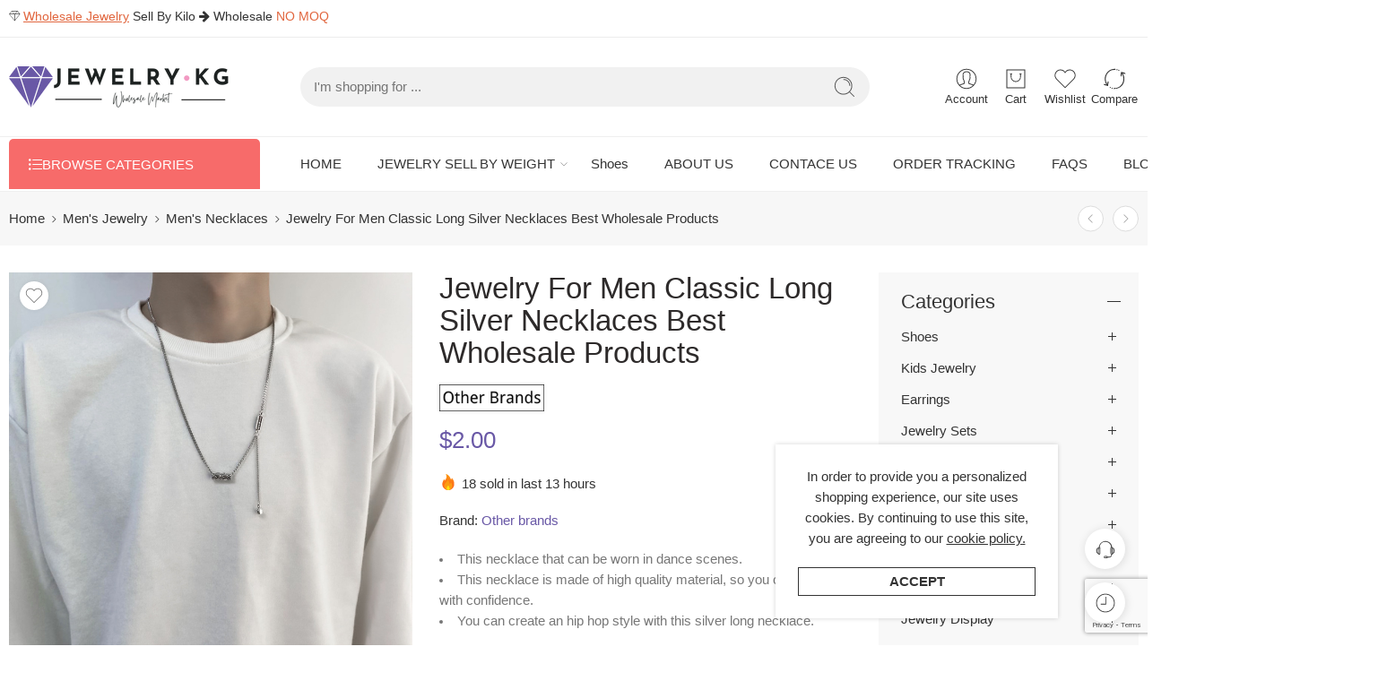

--- FILE ---
content_type: text/html; charset=utf-8
request_url: https://www.google.com/recaptcha/api2/anchor?ar=1&k=6LdR_1IgAAAAAJ3QXyqlc7gFOo8pfzzruvHaK4bl&co=aHR0cHM6Ly93d3cuamV3ZWxyeWtnLmNvbTo0NDM.&hl=en&v=PoyoqOPhxBO7pBk68S4YbpHZ&size=invisible&anchor-ms=20000&execute-ms=30000&cb=42jpokkegn2f
body_size: 48855
content:
<!DOCTYPE HTML><html dir="ltr" lang="en"><head><meta http-equiv="Content-Type" content="text/html; charset=UTF-8">
<meta http-equiv="X-UA-Compatible" content="IE=edge">
<title>reCAPTCHA</title>
<style type="text/css">
/* cyrillic-ext */
@font-face {
  font-family: 'Roboto';
  font-style: normal;
  font-weight: 400;
  font-stretch: 100%;
  src: url(//fonts.gstatic.com/s/roboto/v48/KFO7CnqEu92Fr1ME7kSn66aGLdTylUAMa3GUBHMdazTgWw.woff2) format('woff2');
  unicode-range: U+0460-052F, U+1C80-1C8A, U+20B4, U+2DE0-2DFF, U+A640-A69F, U+FE2E-FE2F;
}
/* cyrillic */
@font-face {
  font-family: 'Roboto';
  font-style: normal;
  font-weight: 400;
  font-stretch: 100%;
  src: url(//fonts.gstatic.com/s/roboto/v48/KFO7CnqEu92Fr1ME7kSn66aGLdTylUAMa3iUBHMdazTgWw.woff2) format('woff2');
  unicode-range: U+0301, U+0400-045F, U+0490-0491, U+04B0-04B1, U+2116;
}
/* greek-ext */
@font-face {
  font-family: 'Roboto';
  font-style: normal;
  font-weight: 400;
  font-stretch: 100%;
  src: url(//fonts.gstatic.com/s/roboto/v48/KFO7CnqEu92Fr1ME7kSn66aGLdTylUAMa3CUBHMdazTgWw.woff2) format('woff2');
  unicode-range: U+1F00-1FFF;
}
/* greek */
@font-face {
  font-family: 'Roboto';
  font-style: normal;
  font-weight: 400;
  font-stretch: 100%;
  src: url(//fonts.gstatic.com/s/roboto/v48/KFO7CnqEu92Fr1ME7kSn66aGLdTylUAMa3-UBHMdazTgWw.woff2) format('woff2');
  unicode-range: U+0370-0377, U+037A-037F, U+0384-038A, U+038C, U+038E-03A1, U+03A3-03FF;
}
/* math */
@font-face {
  font-family: 'Roboto';
  font-style: normal;
  font-weight: 400;
  font-stretch: 100%;
  src: url(//fonts.gstatic.com/s/roboto/v48/KFO7CnqEu92Fr1ME7kSn66aGLdTylUAMawCUBHMdazTgWw.woff2) format('woff2');
  unicode-range: U+0302-0303, U+0305, U+0307-0308, U+0310, U+0312, U+0315, U+031A, U+0326-0327, U+032C, U+032F-0330, U+0332-0333, U+0338, U+033A, U+0346, U+034D, U+0391-03A1, U+03A3-03A9, U+03B1-03C9, U+03D1, U+03D5-03D6, U+03F0-03F1, U+03F4-03F5, U+2016-2017, U+2034-2038, U+203C, U+2040, U+2043, U+2047, U+2050, U+2057, U+205F, U+2070-2071, U+2074-208E, U+2090-209C, U+20D0-20DC, U+20E1, U+20E5-20EF, U+2100-2112, U+2114-2115, U+2117-2121, U+2123-214F, U+2190, U+2192, U+2194-21AE, U+21B0-21E5, U+21F1-21F2, U+21F4-2211, U+2213-2214, U+2216-22FF, U+2308-230B, U+2310, U+2319, U+231C-2321, U+2336-237A, U+237C, U+2395, U+239B-23B7, U+23D0, U+23DC-23E1, U+2474-2475, U+25AF, U+25B3, U+25B7, U+25BD, U+25C1, U+25CA, U+25CC, U+25FB, U+266D-266F, U+27C0-27FF, U+2900-2AFF, U+2B0E-2B11, U+2B30-2B4C, U+2BFE, U+3030, U+FF5B, U+FF5D, U+1D400-1D7FF, U+1EE00-1EEFF;
}
/* symbols */
@font-face {
  font-family: 'Roboto';
  font-style: normal;
  font-weight: 400;
  font-stretch: 100%;
  src: url(//fonts.gstatic.com/s/roboto/v48/KFO7CnqEu92Fr1ME7kSn66aGLdTylUAMaxKUBHMdazTgWw.woff2) format('woff2');
  unicode-range: U+0001-000C, U+000E-001F, U+007F-009F, U+20DD-20E0, U+20E2-20E4, U+2150-218F, U+2190, U+2192, U+2194-2199, U+21AF, U+21E6-21F0, U+21F3, U+2218-2219, U+2299, U+22C4-22C6, U+2300-243F, U+2440-244A, U+2460-24FF, U+25A0-27BF, U+2800-28FF, U+2921-2922, U+2981, U+29BF, U+29EB, U+2B00-2BFF, U+4DC0-4DFF, U+FFF9-FFFB, U+10140-1018E, U+10190-1019C, U+101A0, U+101D0-101FD, U+102E0-102FB, U+10E60-10E7E, U+1D2C0-1D2D3, U+1D2E0-1D37F, U+1F000-1F0FF, U+1F100-1F1AD, U+1F1E6-1F1FF, U+1F30D-1F30F, U+1F315, U+1F31C, U+1F31E, U+1F320-1F32C, U+1F336, U+1F378, U+1F37D, U+1F382, U+1F393-1F39F, U+1F3A7-1F3A8, U+1F3AC-1F3AF, U+1F3C2, U+1F3C4-1F3C6, U+1F3CA-1F3CE, U+1F3D4-1F3E0, U+1F3ED, U+1F3F1-1F3F3, U+1F3F5-1F3F7, U+1F408, U+1F415, U+1F41F, U+1F426, U+1F43F, U+1F441-1F442, U+1F444, U+1F446-1F449, U+1F44C-1F44E, U+1F453, U+1F46A, U+1F47D, U+1F4A3, U+1F4B0, U+1F4B3, U+1F4B9, U+1F4BB, U+1F4BF, U+1F4C8-1F4CB, U+1F4D6, U+1F4DA, U+1F4DF, U+1F4E3-1F4E6, U+1F4EA-1F4ED, U+1F4F7, U+1F4F9-1F4FB, U+1F4FD-1F4FE, U+1F503, U+1F507-1F50B, U+1F50D, U+1F512-1F513, U+1F53E-1F54A, U+1F54F-1F5FA, U+1F610, U+1F650-1F67F, U+1F687, U+1F68D, U+1F691, U+1F694, U+1F698, U+1F6AD, U+1F6B2, U+1F6B9-1F6BA, U+1F6BC, U+1F6C6-1F6CF, U+1F6D3-1F6D7, U+1F6E0-1F6EA, U+1F6F0-1F6F3, U+1F6F7-1F6FC, U+1F700-1F7FF, U+1F800-1F80B, U+1F810-1F847, U+1F850-1F859, U+1F860-1F887, U+1F890-1F8AD, U+1F8B0-1F8BB, U+1F8C0-1F8C1, U+1F900-1F90B, U+1F93B, U+1F946, U+1F984, U+1F996, U+1F9E9, U+1FA00-1FA6F, U+1FA70-1FA7C, U+1FA80-1FA89, U+1FA8F-1FAC6, U+1FACE-1FADC, U+1FADF-1FAE9, U+1FAF0-1FAF8, U+1FB00-1FBFF;
}
/* vietnamese */
@font-face {
  font-family: 'Roboto';
  font-style: normal;
  font-weight: 400;
  font-stretch: 100%;
  src: url(//fonts.gstatic.com/s/roboto/v48/KFO7CnqEu92Fr1ME7kSn66aGLdTylUAMa3OUBHMdazTgWw.woff2) format('woff2');
  unicode-range: U+0102-0103, U+0110-0111, U+0128-0129, U+0168-0169, U+01A0-01A1, U+01AF-01B0, U+0300-0301, U+0303-0304, U+0308-0309, U+0323, U+0329, U+1EA0-1EF9, U+20AB;
}
/* latin-ext */
@font-face {
  font-family: 'Roboto';
  font-style: normal;
  font-weight: 400;
  font-stretch: 100%;
  src: url(//fonts.gstatic.com/s/roboto/v48/KFO7CnqEu92Fr1ME7kSn66aGLdTylUAMa3KUBHMdazTgWw.woff2) format('woff2');
  unicode-range: U+0100-02BA, U+02BD-02C5, U+02C7-02CC, U+02CE-02D7, U+02DD-02FF, U+0304, U+0308, U+0329, U+1D00-1DBF, U+1E00-1E9F, U+1EF2-1EFF, U+2020, U+20A0-20AB, U+20AD-20C0, U+2113, U+2C60-2C7F, U+A720-A7FF;
}
/* latin */
@font-face {
  font-family: 'Roboto';
  font-style: normal;
  font-weight: 400;
  font-stretch: 100%;
  src: url(//fonts.gstatic.com/s/roboto/v48/KFO7CnqEu92Fr1ME7kSn66aGLdTylUAMa3yUBHMdazQ.woff2) format('woff2');
  unicode-range: U+0000-00FF, U+0131, U+0152-0153, U+02BB-02BC, U+02C6, U+02DA, U+02DC, U+0304, U+0308, U+0329, U+2000-206F, U+20AC, U+2122, U+2191, U+2193, U+2212, U+2215, U+FEFF, U+FFFD;
}
/* cyrillic-ext */
@font-face {
  font-family: 'Roboto';
  font-style: normal;
  font-weight: 500;
  font-stretch: 100%;
  src: url(//fonts.gstatic.com/s/roboto/v48/KFO7CnqEu92Fr1ME7kSn66aGLdTylUAMa3GUBHMdazTgWw.woff2) format('woff2');
  unicode-range: U+0460-052F, U+1C80-1C8A, U+20B4, U+2DE0-2DFF, U+A640-A69F, U+FE2E-FE2F;
}
/* cyrillic */
@font-face {
  font-family: 'Roboto';
  font-style: normal;
  font-weight: 500;
  font-stretch: 100%;
  src: url(//fonts.gstatic.com/s/roboto/v48/KFO7CnqEu92Fr1ME7kSn66aGLdTylUAMa3iUBHMdazTgWw.woff2) format('woff2');
  unicode-range: U+0301, U+0400-045F, U+0490-0491, U+04B0-04B1, U+2116;
}
/* greek-ext */
@font-face {
  font-family: 'Roboto';
  font-style: normal;
  font-weight: 500;
  font-stretch: 100%;
  src: url(//fonts.gstatic.com/s/roboto/v48/KFO7CnqEu92Fr1ME7kSn66aGLdTylUAMa3CUBHMdazTgWw.woff2) format('woff2');
  unicode-range: U+1F00-1FFF;
}
/* greek */
@font-face {
  font-family: 'Roboto';
  font-style: normal;
  font-weight: 500;
  font-stretch: 100%;
  src: url(//fonts.gstatic.com/s/roboto/v48/KFO7CnqEu92Fr1ME7kSn66aGLdTylUAMa3-UBHMdazTgWw.woff2) format('woff2');
  unicode-range: U+0370-0377, U+037A-037F, U+0384-038A, U+038C, U+038E-03A1, U+03A3-03FF;
}
/* math */
@font-face {
  font-family: 'Roboto';
  font-style: normal;
  font-weight: 500;
  font-stretch: 100%;
  src: url(//fonts.gstatic.com/s/roboto/v48/KFO7CnqEu92Fr1ME7kSn66aGLdTylUAMawCUBHMdazTgWw.woff2) format('woff2');
  unicode-range: U+0302-0303, U+0305, U+0307-0308, U+0310, U+0312, U+0315, U+031A, U+0326-0327, U+032C, U+032F-0330, U+0332-0333, U+0338, U+033A, U+0346, U+034D, U+0391-03A1, U+03A3-03A9, U+03B1-03C9, U+03D1, U+03D5-03D6, U+03F0-03F1, U+03F4-03F5, U+2016-2017, U+2034-2038, U+203C, U+2040, U+2043, U+2047, U+2050, U+2057, U+205F, U+2070-2071, U+2074-208E, U+2090-209C, U+20D0-20DC, U+20E1, U+20E5-20EF, U+2100-2112, U+2114-2115, U+2117-2121, U+2123-214F, U+2190, U+2192, U+2194-21AE, U+21B0-21E5, U+21F1-21F2, U+21F4-2211, U+2213-2214, U+2216-22FF, U+2308-230B, U+2310, U+2319, U+231C-2321, U+2336-237A, U+237C, U+2395, U+239B-23B7, U+23D0, U+23DC-23E1, U+2474-2475, U+25AF, U+25B3, U+25B7, U+25BD, U+25C1, U+25CA, U+25CC, U+25FB, U+266D-266F, U+27C0-27FF, U+2900-2AFF, U+2B0E-2B11, U+2B30-2B4C, U+2BFE, U+3030, U+FF5B, U+FF5D, U+1D400-1D7FF, U+1EE00-1EEFF;
}
/* symbols */
@font-face {
  font-family: 'Roboto';
  font-style: normal;
  font-weight: 500;
  font-stretch: 100%;
  src: url(//fonts.gstatic.com/s/roboto/v48/KFO7CnqEu92Fr1ME7kSn66aGLdTylUAMaxKUBHMdazTgWw.woff2) format('woff2');
  unicode-range: U+0001-000C, U+000E-001F, U+007F-009F, U+20DD-20E0, U+20E2-20E4, U+2150-218F, U+2190, U+2192, U+2194-2199, U+21AF, U+21E6-21F0, U+21F3, U+2218-2219, U+2299, U+22C4-22C6, U+2300-243F, U+2440-244A, U+2460-24FF, U+25A0-27BF, U+2800-28FF, U+2921-2922, U+2981, U+29BF, U+29EB, U+2B00-2BFF, U+4DC0-4DFF, U+FFF9-FFFB, U+10140-1018E, U+10190-1019C, U+101A0, U+101D0-101FD, U+102E0-102FB, U+10E60-10E7E, U+1D2C0-1D2D3, U+1D2E0-1D37F, U+1F000-1F0FF, U+1F100-1F1AD, U+1F1E6-1F1FF, U+1F30D-1F30F, U+1F315, U+1F31C, U+1F31E, U+1F320-1F32C, U+1F336, U+1F378, U+1F37D, U+1F382, U+1F393-1F39F, U+1F3A7-1F3A8, U+1F3AC-1F3AF, U+1F3C2, U+1F3C4-1F3C6, U+1F3CA-1F3CE, U+1F3D4-1F3E0, U+1F3ED, U+1F3F1-1F3F3, U+1F3F5-1F3F7, U+1F408, U+1F415, U+1F41F, U+1F426, U+1F43F, U+1F441-1F442, U+1F444, U+1F446-1F449, U+1F44C-1F44E, U+1F453, U+1F46A, U+1F47D, U+1F4A3, U+1F4B0, U+1F4B3, U+1F4B9, U+1F4BB, U+1F4BF, U+1F4C8-1F4CB, U+1F4D6, U+1F4DA, U+1F4DF, U+1F4E3-1F4E6, U+1F4EA-1F4ED, U+1F4F7, U+1F4F9-1F4FB, U+1F4FD-1F4FE, U+1F503, U+1F507-1F50B, U+1F50D, U+1F512-1F513, U+1F53E-1F54A, U+1F54F-1F5FA, U+1F610, U+1F650-1F67F, U+1F687, U+1F68D, U+1F691, U+1F694, U+1F698, U+1F6AD, U+1F6B2, U+1F6B9-1F6BA, U+1F6BC, U+1F6C6-1F6CF, U+1F6D3-1F6D7, U+1F6E0-1F6EA, U+1F6F0-1F6F3, U+1F6F7-1F6FC, U+1F700-1F7FF, U+1F800-1F80B, U+1F810-1F847, U+1F850-1F859, U+1F860-1F887, U+1F890-1F8AD, U+1F8B0-1F8BB, U+1F8C0-1F8C1, U+1F900-1F90B, U+1F93B, U+1F946, U+1F984, U+1F996, U+1F9E9, U+1FA00-1FA6F, U+1FA70-1FA7C, U+1FA80-1FA89, U+1FA8F-1FAC6, U+1FACE-1FADC, U+1FADF-1FAE9, U+1FAF0-1FAF8, U+1FB00-1FBFF;
}
/* vietnamese */
@font-face {
  font-family: 'Roboto';
  font-style: normal;
  font-weight: 500;
  font-stretch: 100%;
  src: url(//fonts.gstatic.com/s/roboto/v48/KFO7CnqEu92Fr1ME7kSn66aGLdTylUAMa3OUBHMdazTgWw.woff2) format('woff2');
  unicode-range: U+0102-0103, U+0110-0111, U+0128-0129, U+0168-0169, U+01A0-01A1, U+01AF-01B0, U+0300-0301, U+0303-0304, U+0308-0309, U+0323, U+0329, U+1EA0-1EF9, U+20AB;
}
/* latin-ext */
@font-face {
  font-family: 'Roboto';
  font-style: normal;
  font-weight: 500;
  font-stretch: 100%;
  src: url(//fonts.gstatic.com/s/roboto/v48/KFO7CnqEu92Fr1ME7kSn66aGLdTylUAMa3KUBHMdazTgWw.woff2) format('woff2');
  unicode-range: U+0100-02BA, U+02BD-02C5, U+02C7-02CC, U+02CE-02D7, U+02DD-02FF, U+0304, U+0308, U+0329, U+1D00-1DBF, U+1E00-1E9F, U+1EF2-1EFF, U+2020, U+20A0-20AB, U+20AD-20C0, U+2113, U+2C60-2C7F, U+A720-A7FF;
}
/* latin */
@font-face {
  font-family: 'Roboto';
  font-style: normal;
  font-weight: 500;
  font-stretch: 100%;
  src: url(//fonts.gstatic.com/s/roboto/v48/KFO7CnqEu92Fr1ME7kSn66aGLdTylUAMa3yUBHMdazQ.woff2) format('woff2');
  unicode-range: U+0000-00FF, U+0131, U+0152-0153, U+02BB-02BC, U+02C6, U+02DA, U+02DC, U+0304, U+0308, U+0329, U+2000-206F, U+20AC, U+2122, U+2191, U+2193, U+2212, U+2215, U+FEFF, U+FFFD;
}
/* cyrillic-ext */
@font-face {
  font-family: 'Roboto';
  font-style: normal;
  font-weight: 900;
  font-stretch: 100%;
  src: url(//fonts.gstatic.com/s/roboto/v48/KFO7CnqEu92Fr1ME7kSn66aGLdTylUAMa3GUBHMdazTgWw.woff2) format('woff2');
  unicode-range: U+0460-052F, U+1C80-1C8A, U+20B4, U+2DE0-2DFF, U+A640-A69F, U+FE2E-FE2F;
}
/* cyrillic */
@font-face {
  font-family: 'Roboto';
  font-style: normal;
  font-weight: 900;
  font-stretch: 100%;
  src: url(//fonts.gstatic.com/s/roboto/v48/KFO7CnqEu92Fr1ME7kSn66aGLdTylUAMa3iUBHMdazTgWw.woff2) format('woff2');
  unicode-range: U+0301, U+0400-045F, U+0490-0491, U+04B0-04B1, U+2116;
}
/* greek-ext */
@font-face {
  font-family: 'Roboto';
  font-style: normal;
  font-weight: 900;
  font-stretch: 100%;
  src: url(//fonts.gstatic.com/s/roboto/v48/KFO7CnqEu92Fr1ME7kSn66aGLdTylUAMa3CUBHMdazTgWw.woff2) format('woff2');
  unicode-range: U+1F00-1FFF;
}
/* greek */
@font-face {
  font-family: 'Roboto';
  font-style: normal;
  font-weight: 900;
  font-stretch: 100%;
  src: url(//fonts.gstatic.com/s/roboto/v48/KFO7CnqEu92Fr1ME7kSn66aGLdTylUAMa3-UBHMdazTgWw.woff2) format('woff2');
  unicode-range: U+0370-0377, U+037A-037F, U+0384-038A, U+038C, U+038E-03A1, U+03A3-03FF;
}
/* math */
@font-face {
  font-family: 'Roboto';
  font-style: normal;
  font-weight: 900;
  font-stretch: 100%;
  src: url(//fonts.gstatic.com/s/roboto/v48/KFO7CnqEu92Fr1ME7kSn66aGLdTylUAMawCUBHMdazTgWw.woff2) format('woff2');
  unicode-range: U+0302-0303, U+0305, U+0307-0308, U+0310, U+0312, U+0315, U+031A, U+0326-0327, U+032C, U+032F-0330, U+0332-0333, U+0338, U+033A, U+0346, U+034D, U+0391-03A1, U+03A3-03A9, U+03B1-03C9, U+03D1, U+03D5-03D6, U+03F0-03F1, U+03F4-03F5, U+2016-2017, U+2034-2038, U+203C, U+2040, U+2043, U+2047, U+2050, U+2057, U+205F, U+2070-2071, U+2074-208E, U+2090-209C, U+20D0-20DC, U+20E1, U+20E5-20EF, U+2100-2112, U+2114-2115, U+2117-2121, U+2123-214F, U+2190, U+2192, U+2194-21AE, U+21B0-21E5, U+21F1-21F2, U+21F4-2211, U+2213-2214, U+2216-22FF, U+2308-230B, U+2310, U+2319, U+231C-2321, U+2336-237A, U+237C, U+2395, U+239B-23B7, U+23D0, U+23DC-23E1, U+2474-2475, U+25AF, U+25B3, U+25B7, U+25BD, U+25C1, U+25CA, U+25CC, U+25FB, U+266D-266F, U+27C0-27FF, U+2900-2AFF, U+2B0E-2B11, U+2B30-2B4C, U+2BFE, U+3030, U+FF5B, U+FF5D, U+1D400-1D7FF, U+1EE00-1EEFF;
}
/* symbols */
@font-face {
  font-family: 'Roboto';
  font-style: normal;
  font-weight: 900;
  font-stretch: 100%;
  src: url(//fonts.gstatic.com/s/roboto/v48/KFO7CnqEu92Fr1ME7kSn66aGLdTylUAMaxKUBHMdazTgWw.woff2) format('woff2');
  unicode-range: U+0001-000C, U+000E-001F, U+007F-009F, U+20DD-20E0, U+20E2-20E4, U+2150-218F, U+2190, U+2192, U+2194-2199, U+21AF, U+21E6-21F0, U+21F3, U+2218-2219, U+2299, U+22C4-22C6, U+2300-243F, U+2440-244A, U+2460-24FF, U+25A0-27BF, U+2800-28FF, U+2921-2922, U+2981, U+29BF, U+29EB, U+2B00-2BFF, U+4DC0-4DFF, U+FFF9-FFFB, U+10140-1018E, U+10190-1019C, U+101A0, U+101D0-101FD, U+102E0-102FB, U+10E60-10E7E, U+1D2C0-1D2D3, U+1D2E0-1D37F, U+1F000-1F0FF, U+1F100-1F1AD, U+1F1E6-1F1FF, U+1F30D-1F30F, U+1F315, U+1F31C, U+1F31E, U+1F320-1F32C, U+1F336, U+1F378, U+1F37D, U+1F382, U+1F393-1F39F, U+1F3A7-1F3A8, U+1F3AC-1F3AF, U+1F3C2, U+1F3C4-1F3C6, U+1F3CA-1F3CE, U+1F3D4-1F3E0, U+1F3ED, U+1F3F1-1F3F3, U+1F3F5-1F3F7, U+1F408, U+1F415, U+1F41F, U+1F426, U+1F43F, U+1F441-1F442, U+1F444, U+1F446-1F449, U+1F44C-1F44E, U+1F453, U+1F46A, U+1F47D, U+1F4A3, U+1F4B0, U+1F4B3, U+1F4B9, U+1F4BB, U+1F4BF, U+1F4C8-1F4CB, U+1F4D6, U+1F4DA, U+1F4DF, U+1F4E3-1F4E6, U+1F4EA-1F4ED, U+1F4F7, U+1F4F9-1F4FB, U+1F4FD-1F4FE, U+1F503, U+1F507-1F50B, U+1F50D, U+1F512-1F513, U+1F53E-1F54A, U+1F54F-1F5FA, U+1F610, U+1F650-1F67F, U+1F687, U+1F68D, U+1F691, U+1F694, U+1F698, U+1F6AD, U+1F6B2, U+1F6B9-1F6BA, U+1F6BC, U+1F6C6-1F6CF, U+1F6D3-1F6D7, U+1F6E0-1F6EA, U+1F6F0-1F6F3, U+1F6F7-1F6FC, U+1F700-1F7FF, U+1F800-1F80B, U+1F810-1F847, U+1F850-1F859, U+1F860-1F887, U+1F890-1F8AD, U+1F8B0-1F8BB, U+1F8C0-1F8C1, U+1F900-1F90B, U+1F93B, U+1F946, U+1F984, U+1F996, U+1F9E9, U+1FA00-1FA6F, U+1FA70-1FA7C, U+1FA80-1FA89, U+1FA8F-1FAC6, U+1FACE-1FADC, U+1FADF-1FAE9, U+1FAF0-1FAF8, U+1FB00-1FBFF;
}
/* vietnamese */
@font-face {
  font-family: 'Roboto';
  font-style: normal;
  font-weight: 900;
  font-stretch: 100%;
  src: url(//fonts.gstatic.com/s/roboto/v48/KFO7CnqEu92Fr1ME7kSn66aGLdTylUAMa3OUBHMdazTgWw.woff2) format('woff2');
  unicode-range: U+0102-0103, U+0110-0111, U+0128-0129, U+0168-0169, U+01A0-01A1, U+01AF-01B0, U+0300-0301, U+0303-0304, U+0308-0309, U+0323, U+0329, U+1EA0-1EF9, U+20AB;
}
/* latin-ext */
@font-face {
  font-family: 'Roboto';
  font-style: normal;
  font-weight: 900;
  font-stretch: 100%;
  src: url(//fonts.gstatic.com/s/roboto/v48/KFO7CnqEu92Fr1ME7kSn66aGLdTylUAMa3KUBHMdazTgWw.woff2) format('woff2');
  unicode-range: U+0100-02BA, U+02BD-02C5, U+02C7-02CC, U+02CE-02D7, U+02DD-02FF, U+0304, U+0308, U+0329, U+1D00-1DBF, U+1E00-1E9F, U+1EF2-1EFF, U+2020, U+20A0-20AB, U+20AD-20C0, U+2113, U+2C60-2C7F, U+A720-A7FF;
}
/* latin */
@font-face {
  font-family: 'Roboto';
  font-style: normal;
  font-weight: 900;
  font-stretch: 100%;
  src: url(//fonts.gstatic.com/s/roboto/v48/KFO7CnqEu92Fr1ME7kSn66aGLdTylUAMa3yUBHMdazQ.woff2) format('woff2');
  unicode-range: U+0000-00FF, U+0131, U+0152-0153, U+02BB-02BC, U+02C6, U+02DA, U+02DC, U+0304, U+0308, U+0329, U+2000-206F, U+20AC, U+2122, U+2191, U+2193, U+2212, U+2215, U+FEFF, U+FFFD;
}

</style>
<link rel="stylesheet" type="text/css" href="https://www.gstatic.com/recaptcha/releases/PoyoqOPhxBO7pBk68S4YbpHZ/styles__ltr.css">
<script nonce="iBKvXJuk74ITS-7DRnhQ_g" type="text/javascript">window['__recaptcha_api'] = 'https://www.google.com/recaptcha/api2/';</script>
<script type="text/javascript" src="https://www.gstatic.com/recaptcha/releases/PoyoqOPhxBO7pBk68S4YbpHZ/recaptcha__en.js" nonce="iBKvXJuk74ITS-7DRnhQ_g">
      
    </script></head>
<body><div id="rc-anchor-alert" class="rc-anchor-alert"></div>
<input type="hidden" id="recaptcha-token" value="[base64]">
<script type="text/javascript" nonce="iBKvXJuk74ITS-7DRnhQ_g">
      recaptcha.anchor.Main.init("[\x22ainput\x22,[\x22bgdata\x22,\x22\x22,\[base64]/[base64]/MjU1Ong/[base64]/[base64]/[base64]/[base64]/[base64]/[base64]/[base64]/[base64]/[base64]/[base64]/[base64]/[base64]/[base64]/[base64]/[base64]\\u003d\x22,\[base64]\\u003d\\u003d\x22,\[base64]/wp/CpgTDpD7ChcOSeUNrwqQNwpZjd8KsehXCosOOw77CugHCp0pJw5nDjknDuDTCgRVqwrHDr8OowqsGw6kFa8KIKGrChsK6AMOhwpzDgwkQwqPDmsKBAQ02RMOhMmYNQMOJdXXDl8Kiw4vDrGt9HwoOw6TCqsOZw4RmwpnDnlrCiwJ/w7zCmjNQwrg3ZiUlU1XCk8K/w5nClcKuw7I6NjHCpxpqwolhKcKbc8K1wp/CqhQFTyrCi27Dk2cJw6k/w4nDqCtcWHtRCsKKw4pMw6xowrIYw5jDlyDCrTPClsKKwq/DiDg/ZsKiwoHDjxkafMO7w47DpMKtw6vDom3CkVNUb8OfFcKnAMKLw4fDn8KJDxl4woHCtsO/dl8tKcKRAAHCvWgowq5CUV1SaMOhZWnDk03CqsOoFsOVehjClFIKQ8KscsK/[base64]/CiH9NQHrDgRbDvMK2P8KzfxIQw5o5cQ7CtVBuwrkaw7nDp8KNJVLCvWjDvcKbRsKYbMO2w6wTXMKPDMKHTGDDmwFaKcOhwr/[base64]/DukvDrw9fwpJpw5RTwpZPO8KiwpHDj8OQN8KAwpPCshjDpsKQXMOuwrzCm8OXw7/[base64]/R0nDrTREesK9PcK7wqjChMKuO8KZbcODDXQpw6HDi8KOw4DDv8OEMnvDuMKjw6kvF8K7w77CtcKJwoVPSS7CiMKRUVMjb1bDvsKaw7rDlcKrUBNxfcODSsKWwrgdwo5CIzvDlsO+w6c1wp7CijvDkWLDtcK/[base64]/wqNow6w4VMOmwod3aHvCqTZww5MBbcOHV1/ClQbChxvCpXNCL8KQOMKhYMODHMO2U8OGw7U1L11mGxfCgcOISh/DksK4w6nDkj3CjcOAw6FWeS/Dh0bCgHlnwqEqXsKKa8OJwpNPeXcybsOhwqh4D8KQezHDkA/DnDceDy8ObMKSwrdeUsKXwoNlwp5Hw5HCsltfwpBxcznDt8ODW8O8Il3Dmj9FIkjDnVDCqsOJecOsHCknWnPDlsOFwoPDgzDCsQAdwpzCvz/[base64]/DhxXDuA7DiMKoE8Kmw6HDtcK1fsOZw794TDnDhA3DjGoKwq/CljYhwozDhMKRd8KPacOLaxfDkU/DjcK+LsKLwpFqw4vCjsKMwpbDhz4aOsKVInLCj0zCkXbCmUDDj1kfwoUlGMK9w4zDj8KSwqRoaBTCiXlcaH3DocOBIMK5Wm8dw40of8K5bsOFwo3DjcKqBAjCk8K5wo3DnHd5wq/Cn8OQC8OjUcOFLQfCq8OpZcKMWiI4w40twpvClcOTI8OhJMOtwqfCpGHCp3YCwrzDslzDrWdGwqfCogIgw4VRGkE/w6dFw4thDk3DsRbCusOnw47Con/CksKGF8OlHmBEPsKoB8O+wpbDpS3ChcO/NMKGKSHCh8K7wq3Cs8KvSC7DkcO/eMKqwq0cwpDDnMOrwqDCi8O6YR/ChADCs8Krw5cawoDCq8KCNDYXLGpGw6bDp3BQdiHCh0NLwrjDr8K6w6wvCsOLwp5HwplHw547dy3DisKLwrB0a8Ktwqg2TsKywrh7wpjCpAllJsKYwpfDkMKPw5F4wrDDvTrDnXdEJwEmdmfDjcKJw6VzVGIZw5TDmsOFw5/CmnbDncOkBGw7wq3DqmIsHMKTwrLDuMKYVMO5AMOwwp3Dt00AEnvDkBTDg8OPwqfDm3nCusOUGBfCucKsw7s6UVvCuUnDj17CpzjDvXIIwrTDvzlCagpGFcKtWUAHAA3CuMK3a3Uja8OHTcOFwqY/w6lPdMK4ZHEywpDCj8KzFj7DqsOJN8Kswr0OwqUcWX5pwq7CrkjDjF9Awqtuw5IcdcOqwrcOeyLCv8KZZkoxw5vDt8OYw6XDt8OtwrbDmnDDnlbCkG3Dpi7DosK5XnLCglEqC8O1w6Fcw47Cu33DtMONPnfDm0DCvcOzXcOqG8KPwobCmHwjwrwYwpIQEcO1wpdVwq/CoU7Dt8KwVULCuxpsScOaFXbDoA0mXGVgXcKtwp3Ci8OLw74jDHfCnsKUTQcOw5U7EX7Doy7DlsKIBMKLH8OfXsK9wqrCtwrDrgzCj8OVwr4aw6ViDMOgw7vDrBLCn1HDm1HCuFbCjjXDg0LDhg9yR3/DhHscNA4AFMKBQCbChcOQwrfDpMKFwp1kw5oow6jDlxLCtVlUMsKCYhsuKw7CiMOmVjjDosOVwqvDqTBXJ3PCu8KfwoZmfsKuwrUBw6cMJ8OraRV5P8OAw7Q0cFBmw7ccccOxw68EwoFmAcOQcxLDm8Ohw4UDw6nDlMO2VcKQwrZ7FMKISUDDmC/Dln/ClAR4w4wCRThTO0HDoQMzFMKrwp5awobCgsOdwq7DhnMVMsOld8OvQ3AmC8O0wp0KwofCgQl6wrAYwqZDwpXCvRxIJxd+Q8KNwoLDlW7Cu8KcwonCvy/CqFjDpUYdw6zDjj9HwpjDtzobM8OFGFQmAMK7RMK9LAnDmcKsOsOKwr/Dv8KaOjBMwpxWdA5Nw7hcwrnClsONw4TCknTDncKxw6d4VsOECWvCgcOUbFdzwqXCkX7Ci8KrLcKhZV5WNTrCpcOewpvChEDCgQjDr8Ohwo0cNsOMwrzDpDrCiwwgw55oLMK5w7nCu8KJw7TCoMOvUR/DusOBEDXCvw1VG8Kuw6onAFJAcTQ4wptMw55BN3Zmw67Cp8OgZHTDqD8wZsKSN0zDv8OyXcOfwrhwHmPDmsKxQX7Cg8KGLkNYWcOIIsKMB8KFw7DCp8OTw7ZMcMOWIsOnw4gcBXzDlcKAQULCnhRzwpIow4NvEEPCoU0mwpsXWhLCuz/Cj8OhwqQFw4IiXcOiDMKHTMOFUsOzw7TDs8O/w6PCt2ojw7ondUY5cFQHF8KoHMKBa8KhBcOmdiBdwqAOw4HDt8KeHcKnbMKUwqRFGMKVwqQgw4TCksO9wrBPwrs+wqjDmTggRzTClsOLeMK2wpnDiMK7L8O8WsOOKlrDjcKPw7vCg0hnw5PDocO3FMKZw58SOcKpw7TCsj4HH3k+w7M2Y3/Chk5Ew57Dk8K7w4E1w5jCi8KVwqbDq8K5LFXDl3LCsiXCmsK8w4B0NcOHXMKFw7RsIR3DmVrCiUFrwrZHFWHCgsKJw6jDtRwPGDlPwoRpwrt2wqtPFhfCpWrDlVc0wqhXw4EPw6Fkw4rDhHnDgcKgwp/[base64]/wqzCjcO7wozCgl/DmWtNwqbDo380wqVCw6jCuMK9EBPCpsKYwoFYwpzCrVMrZQrCmlXDv8KAw4/ChcKeS8Kvw5xKCcOaw5XCjMOzQizDiFfDrnJ/wr3DpiHCm8KKLzFjB0/CjMOcXcKnSgjChg7CqcOewpMVwonChiHDlGp7w4/DsEfCv27DmMOwb8KJwpLDsl0LAE3DvWkDKcKJYcOtVQZ1ITjDhxAVamHDkBskw4AtwqjCqcO4NMOAwo7CiMKAwrbCpFxYFcKEflPCqAYAw7jChMKZUmIjRMKswr8bw4wVCDPDosKzS8K/Z1jCvU7DnMOAw51xG1wLdApIw7dQwrx2wrXDj8Kjw6bClRfClytJbMKiw7g9NjTCl8OEwqQRIgd/wp43L8KTK1nDqB8IwoDCq1DCo3VmWHcGRTfDrisFwqvDmsORMh9GMMODwqpiRMOiw7TDtk84S1YiT8OrQsO2wpHDj8Orw44Ow7nDoBLDo8Kzwrcow5Nsw4YTW2LDm143woPCnjDDhsOMe8KWwpp9wr/[base64]/Di8Kawq/Ck8OEZ8OnaTYBKmliNUTDjHcnw7rDvGfCn8ONXCkia8KRfjfDuT/CtWfDrcOHEMKiaRTDjsKUfCDCosKZKsO3RVvCqX7Dhi/DsjVEfsK9wqdUwrfCnMKrw6fCg0/Ct25xCQ5xFWhGc8KqG1pZw6jDssKJKwwfIsOYKiFKwoXCssOEwqdJw4/DuXDDmHzCmsKVNmTDlXIJNXd1CWctw5UKw47Ds0/CmcK2wpnCnn03wpzCi0cRw5DCkigdJEbClFrDu8Kvw5U1w4bDtMOJwqbDpMKPw49jHCEHCsOSM2Ypwo7ChcOyDMKUPcOeMcOow4/DunZ8JcK7cMKrwo5Iw5nCgAPDqQ/Cp8KTw4HCo0VmF8K1SUp+KyjCicO7wplVw4zCtsKIM0/CkgoTG8O2w5N2w58cwplOwqbDucKkT1TDgcKnwrTCqUrCjMK+dMOvwrx3w6DDn1/CqsOFIsOEGUxpNMKPwrnDvGVmesKTbcOlwrsjbMOUOBAUbcO2KMODwpLCgSFkblxVwqrDlMOjaGDCsMKuw6XDjwrCpF/DjAvDqQ00wpzChsKXw7vDqA82EmlNwrxPYcKpwqAww67DnA7DkVDDuExdDyzDpsKvw5fDp8OoVCrDnCLCl2HDgjXCksK8ZcKtO8OowpRiMsKDw6hQS8KywqQXScOpwohMY2s/VE7CqcOzMTPCiivDg2/DmB3DoWptD8KgYhE5w6bDpsK1wpBjwrZVCMO/[base64]/[base64]/[base64]/DoDB7wpvCtVnDnRPDqMKIw5UFwp0hb0p3wrtoBcOOwpcifWPCkxzCokxaw4tBw41DNVPDtTzCvcKUwoN2BsKHwrfCqsO2LD09w5s9SwE7w74sFsK0wqJQwp5swpwpdMK2d8KewoBlDRtBO2TDsx1ML2XDmMK9CMOpBcOHVMKXXklJw5o/W3jDoDbCg8OLwojDpMO6w61xBF3DnMOECG/CjA5eIAVeZ8K0Q8KSVMKAwonCjTTDsMKEw4TDuGo1Lwhsw5XDoMKUB8OXaMKEw5s+wqXChcKgUsKAwpIgwqTDqRInPCpLw4bDpUogEcOrw5Exwp3DgsO4ZTJcO8O0OTLDv3jDmcOFM8KsIzfCqcOLwr7DohXCksKMbl0Cw4xvBzfCoX8nwpRVCcK4wopOJ8O7DD/Csmhgwogmw7bDrzpqwpx+O8OASH3CpwjCr1Z+OVYWw6Uywq7CsUwnwoxHw6Y8BCDCq8OLB8Owwp/CiBMNZgJkDhrDocKPw4fDisKUw4hxbsOkY0F5wpXDtCNVw6vDicK/NwDDtMOtwow0cVHClUVdw6ozw4bCq2otEcOVWlFDw4wuMsKPwoQAwohgWsOZS8O0w4hfJQ/DuHfDs8KFNcKoMsKVPsK5w6rCiMKywo4/woDDln4Wwq7CkRXCqjV+w7cnB8KtLBnCjcOhwpjCscORZsKMZcKWMWE0w61Awo5RFsKLw63DnGXDrgRmLcKcDsOswq7DssKIwqzCusO/wo3CqMOcbMOoHl0tA8KjdlnDpMOIw7E+PTENU0TDhMK3w7fDjj1ew71Qw6gKez/CvMOsw47CpMOMwqIFHMKcwrfCkmXDvMKFIRw1wpbDnWpfOcOww5ESw7klZsKFf1pNQko6w4diwpzDvFwKw4zCssKmD2/DtcKRw5vDp8OswqXCncKqwq1Gwp5dw6PDnGsCwpvDhWlAw6fDucOwwrk/w7HCjxoAwrPClGXCucK7wo8Xw5NcWcOxGgxgwobDtT/Ci13DinLCo3vCjsKHdHlbwpgEw5vCtBTCmsOrw506wphyLMODwqXDj8K+wo/CjTgmwqfDisO7Hi4FwoHDtARLZA5bw4bCkAg3HW/[base64]/[base64]/w4fCqS/Dtw/[base64]/CnmDDmcKMAsOhBsOvdkvCjMKeX8OVQFDCtTDCjsK3CMOTwqDDtQ8LTBMywpzDkMKXwpbDqMOSw73CvsK5eHpEw4/[base64]/CvsOSw6zChcOJewNZFSJYPFgZwqTDk2BMZ8Oaw4QDwp08IcKMFcKfNcKIw6XCrsK3J8Ovw4TDp8KNw7s0w6t5w4IOY8KRZAVBwrDDpMOiwozCscKbw5jDpyLDvnfDoMOFwpd+wrjCqcKZQMKYwo5cacO9w6HDpy0zAMK6woR2w7kbwoXDl8KgwqBGP8K/TMKkwqvDkj7CmEfDlnRYYwQhXVjCgMKSEsOaBWBSGh7DkgtRKyNbw4EGYVvDgnQJZCTCtjVNwrNbwqhdPcOjT8Oaw5TDo8OdA8KRw5E9RTAmOsKhwqnDjcKxwpZfwpUJw6rDgsKRQcO6wrYKZcKMwoI/wq7CgcOiw4wfJ8KkesOsYMO5w51Hw5Rvw59dw4nDkysUw7DCkMKDw6xDLsKeNRnChcK5fQLDlXHDvcOtwpDDrAAzw47Cu8OdUMOaZ8OBwpIAblFbw5vDt8ObwpkVa2bCiMKvwrzCnUATw5TDtMOxeGPDtsO/IyTCqsKTFj3Ct1szwoTCs2DDqXtQw4ZtZsKNE29BwoLCvMOWw4bDmcKUw4vDlz1HKcKYwozChMKdCBdjw7rDgz1Uw4PCghZIw7vChMKHKHLDtTbCucKvCm9Kw6LCtcOAw4M2wqrCtMOUwoFIw5zCjMK7BVB/RRhQJMKHw4/[base64]/CjEzDqMK5wpzCncKcwpIlIMODU8KjJ3okN8K0w4vDqDJqNgnDtsOfewLCmcKzwpJzw4DCoBTDkFTDo2vChQnCrcOdR8OiCcOsCcO8KsK1GzMVw4EPwoFSRMOtL8OyICM9wrbCmMKdwobDngtww6snwpXCosKQwp40ScO4w63Cqy7CnlbDm8K/w4x9csOUwpUrw5PCkcKSwo/CqFfCpzQedsOYw4FzC8K1PcKXFWgzQi9Yw7DDtMO3EkFyCMK8wroTw4pgw74XPSlYRD0XOcKOb8OpwoLDqcKEwo3Ck0vDvMOVNcO5BsO7NcK0w4/Di8K8w5HCoDzCuT8lf3NvSV3DtMKZRsK5BsORJ8O6wqdgOER+RG7DlV7CmglwwrzDhCNFIcKgw6LDgsKKw40yw4ItwpvCssKww6HCtMKQE8Ktw43CjcOSwqAlNS3CvsOswq7ChMOmLz/DlcOawpvDgsOSOADDugc9wqlfYMO4wrnDhn1ew6slQcOhf3wiGHZ+woLDo0ItC8OwacKCPmU/VkZ9FcOAwqrCoMKzbsKECQNpRVXDvDtSXG/[base64]/DrsKDSgtPwq/DnUJWEMORwo5nwqXCvMOCw6NNw69NwpvCsldvVGjCpMOWPFVow43CncOtfEFPw63CuTfCuF0wLiDCmUoQAQjCi1fCjhpqPG7DjcOpwq3ChAfCvngOH8Odw7w6DsKGwoIiw4XCmMONNxNGwr/CrF7Cih/DinbCmSQrU8KPAMOFwqkHwpzDgREqwpPCr8KOwoXCqgDCiDdkYj/Co8O+w4ImPG5yDsKhw4DDiyfDhhBUYFfCtsKtwoHCjMOJb8KPwrTCrxIFw6ZqQGIVenLDrsOCU8KOwr1Rw67Cp1TCgm7Drxt0UcKMGmwEeAN0f8KidsOkwo/[base64]/[base64]/[base64]/JwPDhmjCqMOYw5DDj2tmIsOPw6nDiykRDUDDmmoKw4M9E8O5w5p1X33DocKnUx8kw4sncMKXw4nClsKRGcKdYsKWw5HDhsO6VCVDwpomQMKpN8O8wrLDoyvCscOEwoDDqwIsacKfLjDCoV0Nw7liX0l/wo3DuFp/[base64]/DmmnCkzLDq2HDisOlwqd7w4DCmRnChnEgwrI5w7hYdcK7ZMOmw5ouwqU0wpPDikvDv01Mw6bDtQnDjFfDqhkpwrLDiMKQw5d3VAHDvz/DpsOiw449wpHDkcKUwpHClWjCuMOMw7zDhsOvw64bVzDDtnfDgF1bMhnDjh89w70Yw6PCvFDCrxTCvcKcwobCgjIKwpHDp8KTw48xX8OqwpJAKxDDr0IjH8Kqw7EFw4zCjcO1wr/DhMOvJzLCmMKcwqvCpgnDiMOxPsKZw6TCnMKfwrvCiysGHcKYV2gww45vwqpowqAVw5h5w7/DtW4PO8O4woNUw7ICKU8vw4zDpVHDjcKEwrDDvRjDusOowrXDn8OFEEF3GRd6Lm0pCMO1w6vCnsKtwqtiAHAuP8OXwoAJa0/Dg2pFbEDDvSdXOlkuwoHDgsKyJBtNw4U5w7ZGwr7DtnvDo8OwFnrDoMOrw7Z4wpMEwrgjw7nCpAJcG8K5TMKowoJ3woUWPsOCYAooGnrCkw7DrcOXwrzDhXJYw5HCryfDncKcKHDClMKnD8OxwopECG/CmmhRfXrDs8KBR8OJwo47wrdzNCVYw7/CosKBKsKuwptWwqXCu8K5TsOORyAwwoIGdsKFwojCpgjCsMOAScOPFVjDqH18BMOzwoUcw5fDmMOHb3pKNClnw6QlwpEOGcKbw7kxwrPDvE9lwo/CvmtEwr7CkBRBScO4w7DDtMKJw6fDtg5RBxvCi8O1DT9PZsOjARXClHTCjcObdXTCiAY0D2HDlH7CucOgwrjDocOjL03CkCZIwonDuz87wrPCvsK9wow5wqPDvDd3WRbDt8O/w6dvCcOHwofDqG3DisOqdC3CqUtPwqPCgcK7wr4+wrUbKMOCNmFKcMKpwqYMOsO+S8Ohw7vCnMOow7bCojRLO8KJTsK/WALCjGVMwqQowokfYsOAwp3CnQrChElYcsO8ZMKNwqA9F1EDKHwuF8K0wq7CjHfDqsKXw47Cm3UnenA9ektlw4FUwp/[base64]/[base64]/DjwHDlxPDiMKOwr7Cm8OiwrBWw7dQJG7DtnzCiyPDsybDogXDgcO1PMKgE8K7w4LDsnoyYyPCvsOMwrEtw4BhdxHCiTAHACBtw4lAGT1Pwokrw7rDt8KPwpJbYsKTwq1uA14Od1TDtcOdC8O3XsO/ehhowoh2NsKMZklCwqYKw6YXw7DDr8O2wrYATlDDjsKgw4vDpwNxN31daMKHEnzDpsOGwqd2csOMUVIKGMOVScOYw4cRKWA9XsOdaErDnjzCg8Kawp7Cn8O9dMOHwpgLw6fDg8KUGirCssKrdMK6bx9WB8OvDX/[base64]/ClwvDry5Lw6xWworCilbChcKvVcK3wqvChjATw6/DvEp8QcKPdGYSw6NTw5Yqw7pFwr1PTsO0OsO/[base64]/wqXCuUdbBVnCmEpgDmZqw5YIZS/DiMK2JknCkDBCw41hdA0cw6/[base64]/[base64]/Cr8OEwrXDs8OLwo/DswAYYsKSw58iSjPCgsKQw4IHMDUsw4bCicKzC8OMw4JCaTzCsMKwwo0/w7cdcMKBwoDDuMOgwr/CtsK4bHjCpGFGRV/Do2lTSjg/R8OFw6cLPcKpDcKrE8OOw5ksGMKZwqwSMMKZfcKvI1kuw6fCsMKqKsOZQz8nbMOFS8OXwq7CmxcKTghGw6lwwqvCjsKfw5kvUcO0AsORw4QPw7LCqMOUwodOYsO9bsOhIi/CkcKRw45Hw4NHFTt2ZMKOwogCw7ATwoAlccKnwrcSwpNKbMKqC8OOwrlCwrHCpmrDkcKjw5PDrMKzIxc/bsOOZy7CqMKrwqBww6XDkMOjDcKzwpvCtcONwqwGR8KOwpUhZDjDmRstUMKfw7XDicOFw5UpXV3DuDXDtsKeR37DpG1tSMObeH/Cm8OZUcKCPsO/[base64]/DlzJVfMKjwolBOyTCkz3DiMKOwoDDsMO8w45FwpfCs3pAFsOqw7AKwqROw5JQw5/CucKVBcKJwpvCrcKJCHk6bzTDvUBlIsKgwo4rXUUadUbDhVXDnsOAw79oHcK1w64OSsOkw53DgcKnAsKpwrpEwqNpw7LCi23ChG/Dv8OeK8KiWcKAwqTDnF18QXQNwovCpcO5QMKLwr0ENMO+eG7DgsK/w53CqifCscKxw4HCj8O+C8OxSgMMacKhOD0UwoZcw4bDpDdswpMMw4MlQS/Du8KAwqN4FcKEw4/CjSFsLMObw4jDoyLCgC4uw5ZewrMQFsKBamw1wonDj8OhO0d6wrE2w7/DqBNiw6PCrQYELwDCuyxCecK3w5/DgmxkEMKHa2UML8ONbS8Nw5rClMKfDDTDhcOCwq3CgAARwpXDvcOjw7c1w7XDt8OHI8OoHj97wr/CuzvDplI1wrPCoh5hwpTDu8KFdlYAF8OrPCUXdmnCu8KqRsKYwr/DosOWdVE/wqpLO8KkCsO8CcOJOsOAFsOowqzDr8O9OnXClxkCw53CucKsRMKEw5p+w6DDgsOlYBM3VsOlw7fCnsOxbggefsO2wqN5wpPCt1rCmMOhwqF/DMKLbMOQLsKmwr7CksOqQGVyw5M2w7AtwrDConHDhcKvPsOgw43DlQEZwo1SwoJLwrV2wrrCoHbDvXbCs1t6w6HCv8OtwqPDjADDrsORwqbDl2/[base64]/Dv0sMXB1UZhJCbzNHw4rDoFtpD8OeQMK9KQ8XfMK/w4XDj1RUWkfCoSN8bVUuFX3DjGTDuDLCjg7CgcKQWMOSEMKRTsO4McO3EVISaEZ/UsKlSWQMwqjDjMK2TMKzw7hVw58qw7fDvsOHwronwqrCvW7CsMOKCcKAw4V7FBFWOX/DpSdfIh/DnSHCt1ZfwrU1wpHChwI8dMKZKMODV8Kaw5XDqE1qHh/CqsOywpcWw546wpvCp8KDwptQb2lwcMKwe8KSw6NTw4BGwooFScKiw7p8w7VPw5k0w5nDu8KJB8ObWgd4w4LDtMK8J8OVfBjCscOZw7TDp8KawpEAYcK0wrrCjSHDmsK2w7HDm8OAQsOQwp/CvcOmAMKzwrrDh8OhfsOiwpliQ8K6wpHDksOsWcKEVsO+WSPCtGIcw7otw7TCk8K/RMKvw4fDvQtawpjCj8KfwqphXiTCmsOSe8KcwqjChlfDrCk/wpR0w74Pw5FkeivCoVMxwrXCj8Klb8KaJE7CnMKLwpgyw7/DpQUYwql0J1LCm0LCnyM8wpIewrciw7BZbSPCncKVw4UHYzJKUlI4QFJ4a8OKIyMNw54Pw5TCp8OowrlpHmNHw58yChtYwrfDjsOpPkLCr1J5FcKmUlF1ccOgw4/[base64]/DvsOew5XCgcKpMhZqw5bDv8KhN1fCjMOdwqbDksO3wrPCnsOww4dNwp/Ci8KXbMOtYcOZRFfDllDCjsKuQy/DhsKWwo3Dr8OwEkwTal4rw51wwpdvw6RIwotlInfCr1HDuDHCsGM3c8O7NyZ5wqkFwprDnirDrcKrwp1ccMOkVH3Dn0TCq8K2aw/CpmXCr0Y5A8OMBV0qfA/DjsKAwpBPwo8HVsOtw7/Cn2fDmcO/w7cuwqLCqmPDuRQfZxLCjHQXXMK8PsKZJsOGacKwOsOAQWvDusKjJ8Ksw5zDk8K3IcKtw79cXHLCunfDoibCksOfw7ZXK3/[base64]/DgcKuD1g/wpTDlsOWRBUaw5omVsOOwpHDlcODwqg7wpNVw5LCl8KbOMOQPH42KsOsw65WwrPCpMO5bcOIwrrCqB/DjcOofMKIRcOnw7c1w7jClhQlw7fDgcKTw5DDplrCtMOJR8K0Jk0XP3c7UxN9w6ddUcKqAMOCw6DCqMKcw63DiAvDjMK3DWbCgl3Cu8OOwrBxCR80wrJmw6Zuw7jCk8Oww6TDh8K5fcOsDVsWw5w2wrpzwrQNw7DChcO1KBbCkMKjR3rCkxjDvBjDk8Oxwq/CsMONc8O9S8O+w6suM8KOA8OFw5YLUEvDrnjDscOBw5LDmnQ3FcKOw74+Y3g7QRAzw5/CnU3CgkAsK1bDh3jCmMKiw6HCg8OTwozCj1VDwr3DpmfCt8Oow77DqFh9w5VFccONw4jCgRp3w5vDucOZw6ksw4LCvVPDpkzCq3TCisOKwpLCuiPDi8KTT8KKRiDDjsOSQsK1DkBXZsKbbMOKw5XCicKodMKZwo3CksKOd8Olw4pKw6fDkMKUw6dGFnvCj8O5w5J/R8OYIFfDt8O6KTvCrw4LSsO0Hm/DhhMWHMOpNcOkccKDTGMwcQ0Hw4/[base64]/DusKoJH9lO8Oywo7Cuj3ClkYqIMKcbFvDiMKVeCINPMOYw5/DmcO1MU1EwqXDmx3Dr8KYwpvCgcOhw6MDwq/[base64]/ClcKRY14BwoxOAsO6wpDCvWvDuxoQw7kET8OcXMKHfQ7DgQLCicOHw5bDpsOGdyUYB2t0w51Hw7lhw4DCucOQY03DvMKjw61waCVRw7pow77CtMOHwqIsOcOjwrvDoB7DnXMYGMK1w5NQK8KtMX7DosKUw7Nowr/DjcOAWCDCg8KSwoAAw5txw7bCmg13QsK3NWhaXmjCjsK7MR4uw4PCksKFOsOrwoTChxwqLsK5TMKEw7/CtVACRXbCizhuZcK/F8KJw4xSYTDCpcOiCA9EcyBPaBJEIsOrEEXDvR/Duk8Nw4PDjnpYw5lAwq/[base64]/Tk5qwpXCvjjDvDfCrSzCmVnDqztzYzczGEplwr/DqcORwr0ibcK+YMKuw6fDn3TCj8OTwqMwGcOlcE12w6oiw4NbGMO8PQgHw4MrCMKdSMO4XinCu2pydMOqNWrDmD1DKsOcYMK2wolED8KjSsOSNsKawp4rd1MJUBvDt2/CpDPDrHZzFQDDlMK8wrrCoMOBZUjCkgbCv8Omwq3DpArDlcO5w6tfQlzCkwxMa1rCocK1KWx2w4XDt8KoVnAzbcKnEEfDp8KkejrDusKXw7pYFkdaTcOEB8KuTw5tawXDhiHCsnkWw6vDjcOSwrVCXl3CtU5vScKfw4DCsm/CkmTCh8Oaa8KKwpdCLsKDEioJw61vG8KZdDZMwojDknEbf2ABw5HDo2kgwoM9w4ISeHouU8K4w7dBw4d3AsKhwpxCPsKTLcOgLQTCtMKBfytJwrrDnsOvZ1lcPB/DscOhw5p0Fz4Zw6oKwqTDqsKkb8Oyw4sww4jDhXfDqMKywoDDhcOhQMOLfMO4w4fDisKPY8KXTMK2woDDrDDCv2fChwhzPy/Co8OxwpfDkGTClsO9w5Faw4HCimQ4w7bDglcXTsKzXkbDl0fDgBDDtTjCm8Kiw6ghTcO0fMOlEMKJHMOEwp3Cr8OLw5JFw7VNw4F/DHDDiHTDk8KSYsObwpoBw7vDog/DjsOHB2coNMOVacKeDkTClcOsJRcAMsOnwr5QA0zCn1FjwopHRcK0FSkawprDrwzDqsK/wr81F8ObwqvDj3EcwpoPS8O/JUHCh3XDvgcANQfCssOVw5zDkz0gYmITHcK0wrYwwrlow7/DrmcfPQHCtDPDncK8fBTDgMODwr8Gw5YEw4wSw5lAGsK5cXYZWMK6wrXClUg0w7rDpMO4w6QzQMK1AcKUw4IxwqTDkynCvcKQwoDCmcO4wpQmw7rDscOnfgBPw5/Ch8KGw5EyUMOhViYaw4w8bW/DrsODw49cb8O3dCJhw5TCiW8mUE9+CsOxwr3Drldiw50vYMKrI8KmwqPDj1jDkR7DhcOPR8K1STnCosKtwpbCpFQvwo9Tw7FCL8KmwoclZRTCukA9VD9EUcKEwr/[base64]/[base64]/[base64]/[base64]/RsK2wrbDuMKYw509NHjDnsOxCUp8CcOZU8OgWC7CsWjCicKIw68GMx7DhAp4wq07FcOpfUtcwpPClMOnEMKBwqvCkRV5CsKFUmoCK8KxRhvDocKZZ1bCjsKKwq8fWcKaw6/CpMOoP3cqPTnDgExrZcKGdgLCi8OLwo7Ch8OOEsKawp1jccOJdcKaTnVKBjnCrT5Aw6E0wqHDiMOHCcO6bcOVbyVfUCPCkRgrwrnCoWTDlyZcU0Qzw7F1QsKYw75TRg7CgMOTa8Kad8O8acKWS15fJiHDlU/[base64]/[base64]/DisOew5bCmUXCl8K+FsKEwpfCkcKfaTPCosKWwrzCtUTCmHc/w7PDjScrwp1NbRPCgMKewpfDrFnCj3fCvsK7wo1dw49Nw7dewoU4wpvDhRw0FsOXSsOMw6DDrC1Qwrl3wps5c8OXw6/Cg2/CksKVCcKmIcKxwprDl1zDiwhCwpTCncOQw5dcwrRvw7TDscO+bg7DonpqHg7CmhLCnALCm25XBxDCqsODGgJUw5fCgV/DrMKMHMK1CDR9JsOYGMKnw5nCoSzCjcKwRsKsw5/Cp8Kjwo5ef1nDs8Kyw7d6wprDn8KdC8KVU8KTwp3DicOBwqIIZcKqR8K7UcOpwpMfw54jT0d+QwzCisKiOnzDo8Oxwoxkw6/DnMOrUmLDpmROwrnCsAgjM1EHHcKlfsK5TGxMw5DDq3tLw7zDniBBIMKubA3DrcOBwogkw5towpclw7bCocKGwqTDgHPCn1E8w4B2S8KYQmvDpsK9LsOiCxDDpwkDwq/CtGHCh8Odw7/[base64]/DgcKRwqssfMKoK8Ksw7zDoV7ClQ3CqCx6JMKiIsK2wpnDpF3CiQRuLHrDvx0gwr9ew7Z7wrXCj2/DhcOYGT/DlsKMwrBHAsOpwp7Du3TCkMKbwrsOwpQEWcKuPMOtPsK6bsK4H8OjLH7ClEnCn8OVw7jDoT7ChxITw6QTFHLDqcKtw7DDjMK6TkfDmzvDpMKAw7bDsHppRsKXwohUw53CgCHDqcKNwq9Owp8sU0XDuwwueybDnsObEsOrQcKUworDqCh0WMOowoAvw7XCs2k/[base64]/CuxMDVBTCoDIdwozCgiEbA8KlcMOtwp7DmVVFwoNvw63Dg8KCwqrCmxUvwpptwr5pwrvDgzpfwolGCwBLwpQcL8KUw7/[base64]/w7woLsOyehDDvFk2w7IRw6XCqVR5FDJ+wpVCJMKIBD57E8KNfcKVGm5Uw4HCp8KwwotYPXPCrx/CmUvDs3dmF1PCixLCjsO6DMO9wqp5ZGcTwogQISrCkgNfZ2UgHB13JzkQwqVjw5Z2w4kmHMOlAsO+RRjCjyQLazLCjMO1woXDi8OowrJnfsOvGkzCqSfDglNgwot4W8K2fnNxw6okwo7Dt8OawqxTa1Mewow1ZVzCjcK0RRtkYV1/FxVlcwAqwp18w5bDsVUZw6lRw6Qewrddw5o/[base64]/EcK1AcKjwpgPwqAUbsKhw6oAwpzCgEAiQ18bwrzCv1zDocKqf1DCjsK0wpkZwpjCrUXDoVo+wogvI8KNw6s5wqhhDXzCkcK0wq0qwrnDsxTCg3xtFHHDhsOiDyowwoMuwqd/MiLDkDPCucKkw4p+wq3Do3Mzw7ALw5xwInXCo8KmwpBCwqVJwotIw79Qw5MkwpsCbx0Zwp/CvQ/DlcK8woXDrGcAGsOsw7rDmcKtFlA5TirCkMKiOS/Dt8KqMcOrwqzCmEJLXsOrw6U+AMOrwoR9T8KUVMKCGXIuwpjDk8OYw7bCu30Qw7ldwr/DjSjDl8KxZVoxw5xQw6RrWzHDucOMc0vCiWgbwp9Bwq8WT8O1RAITw5DCj8KhNcK/wpZiw5V7LgosZ3DDi2I2PMOEThnDvcO1W8KzV3oVDMKSMMO9wprDtj/[base64]/DtlTCgknDsXnCvcKMLjPDiUsoBsO/w6UWMsOlacO8w5A/w4/DoUTDiDIqw7DDhcOww4oMRMKYPy4SD8OMBFDCkD7DgsKYRi8aOsKlZDhEwoFtfivDtw4ePFLDoMOVw70MaErCm3jCv1PDqgwxw4Rvw7nDv8Ofw5rCvMKiwqDCokXChMO5I2/Cp8OvJcKzwqINLsKnRMOaw5oqw58FLhbDhAzDk1ImcMKGC2bCnTfDqHYeVzFxw6AFw7FLwpoywqfDonPDnsK+w4MXRMKhCG7CrAUkwo/Dj8OyXkhJRcOmAcKWHWXCqcK4GiMyw7ImP8OfMsK2FXxZG8Ofw5vDtH15wowNwoTDkyTCtDfCmmMOIXvDuMOEwr/CpMOIcEHCgsKsRyE3B08aw63DlsKbW8KMaAHClsOFRjpbcDcPw4ozc8KCwrDChsOcwqNFacO/IkxIwpLCnQt9aMOxwo7CiFQqYTBjw5PDqMKFKsOnw5rCjw5nMcKfW3rDgX3ClmQaw4gEH8O4XMOdw7vCmBbDgks/NcOvwrBLRcOTw4HDlsK3wo5mE2MhwpLChMKUZQJYRD/DizowasKCU8KZOHtxw57DuQ/Dm8Krb8ODdsKSF8OwcsKrB8Oowo1Xwr1DDk/DjEE/HHjDgAnDuhJLwqkfDmpDXSEIF1fCsMK0LsOJLMKnw7DDh3nCq3fDusOqwr3Dp0MXw5fCr8OIwpddLMKtNcO4w7HCoW/CpSjDsWwAaMKvM3fDpwgqAsK9w7cYw4deTMKcWx8Ow7zCiCNaSTg/w6HDoMKVCzfCksOdwqTDhcOCwok/G1l/[base64]/[base64]/Y8KFM8KICi7ClsO1HSfCscOFfnbCocK8WyPDrsKjPAnCjgjDmxjChQ7DiTPDggYyw6rDtsOeFsKMw5ASwps8wrzCicKnLFZZBzxfwp3DqsKAw7sCwpTCnDzCnxwJBUTCn8OBZx/DpMKLO0LDu8KAcFbDnDzDq8OJBX3DjQfDqcKOwpx/asOKIH1/w7VjwrfCh8KJw6BDKSQaw4bDjsKOcsOLwrnDm8OYwrx+wr43LgZKOivCncKUaUPCm8ObwrjCrUzCmj7CpMKBMsKHw494wqvChHhuYTAIw7PDsBbDhcKkw53Dlk4Nw7M5w7hFYMOCwrPDtsOAI8Kmwpdyw5tmw50TZW5iAC/CqUvDk27Dh8O8JsKDLAQsw45QGMOsSQl3w7zDjcK6XSjCh8KpAydrQMKHWcO6J0/DsElJw59JEHTDkSwiPEbChsK8M8O1w5nDkn4Ow4A+w7RLwprCvT0Yw5vDhsOrw6ddwqHDgMKYw707T8OEw4LDliQebsKSLsOhDSEAw6NAezHDmcKkSMKMw6QJScKuWz3DoUXCq8Kewq3ChsK7w6l5E8OxDMO+wpXCqcKsw414woDDgzDCpMO/wrpofXhLJDNUwqvCu8KbNsOlXsKlZivDhx7CucK7w6UKwpEjIsO8UxM/w6fCjMKyb3hCVzDCocKbClPDgFJDQcOwGcKPXS85w4DDocOewq/DgGgoB8Ocw4PCusOPw4Qywop6wr5cwrHDlcKTe8OjPsKyw4kWwoY6PsKyJ0oPw5fCrjYjw77CrioSwrDDjEjCr1YJw5PCrcO+woN1AC3Do8KXwr4BNMKHWMKmw5dSCsOEK0AaeHXDlMKAXcOaMcO4NApSZ8OhK8K/[base64]/Dj8KWwr7CoX3Dv8OYwo/CnsOwET0rw5HCjMKjwrfDi3h+w6ZAUcKLw6MsfMOawoh3w6RgYX99X33CjSVjNQd8wrhgwpnDgMKCwrPChwUewp1jwoQzBQwawq7Dv8KqBsKKRMOtVcKyLjMQwo5Bwo3Cg1XDlg/Ci0cGeMKHwrp/JcOTwopPw73Di2nDpjpbwr/Dn8K+wozDlsOUF8KRwrXDjMKiwq9Db8KrRRdfw6XCrMOnwqvCtmQQPRkjKsKHOmzCr8OdWQfDvcOqw6nDoMKSw4PCssO9a8OPw6XDosOGY8K0eMKgwpMKEXnCgD5HasO/wr3Du8KSacKZXcK+w41nPXXCohbDhDhMPFNHfCVVEU4Iw6s7w54Nw7DDlcKScsKHw5LDuEB3R3I8AMKhcz/DgMKbw6rDvcOmRn3ClcOGD3XDiMKKJlLDvRpIwqrCqDcQwpzDqWRRLj/[base64]/DjcKmTMO6woR0woTCgghAdl/Cv0vCv0oMeH5LwrnDqUzCiMO1KT3CvsKlXcKbTcKBcGTCisO7wqXDtsKsFWbCrXjDvkFKw4TDp8Knw57CnMKzwoA2QkLCl8Kjwq8iDcOnwrvCkBbDrsO8wqrDnEZqacOZwo48FsKKwqXCmEFaBnzDrE4Gw5nDkMOJw5wYQyHClRddw4/CmGxDDATDtntLSMOowp9JJMO0VA5ew7vCtcKYw73DrMOAw5fDrHbCk8OlwrHCnGrDs8OEw7bCnMKRw7JAChvCmMKOw5jDocKXfwk2KEbDqcOvw6xKWcOwd8Kjw7h3ecO5w4NTwpnCucO/wo/Dj8KDwqfCsn3Din/Cql/[base64]/[base64]/w4PCgMKMHw/[base64]/PMOwwpLDi8OOMVTCq2fChsOfOMOfeV/[base64]/[base64]/Dt2PCn2TCpsKDAHzCmcKEMxwdwofCnzrCjcKnwr/Dmi3CgAAMwqtCbMOld1sVwpwvGw7CnMKlwqVNw7kzcA3CplwiwrwcwpjDjEnDhMKsw5R5NhvDtRrChsK9KMK3w71pw4E1fcO1wr/Cpn7DqxDDhcOOecOmZG/DgF0KA8OfHyxOw4PCqMOdaB/Dr8Kyw6RdZSjDhMOuw6bCgcORwpkPFFvDiznCq8KlJyRzFcOcG8Kbw6fCrsK+OgQ/wqcLw4/[base64]/ChsO0wojDnm8mw57Dnk3DgsO6w7DCqDzDonjDt8Kow6giIMOiEMKtw6BLS3rChE9sRMKvwrELwonDsHrDvRfCtQ\\u003d\\u003d\x22],null,[\x22conf\x22,null,\x226LdR_1IgAAAAAJ3QXyqlc7gFOo8pfzzruvHaK4bl\x22,0,null,null,null,1,[21,125,63,73,95,87,41,43,42,83,102,105,109,121],[1017145,420],0,null,null,null,null,0,null,0,null,700,1,null,0,\[base64]/76lBhnEnQkZnOKMAhmv8xEZ\x22,0,0,null,null,1,null,0,0,null,null,null,0],\x22https://www.jewelrykg.com:443\x22,null,[3,1,1],null,null,null,1,3600,[\x22https://www.google.com/intl/en/policies/privacy/\x22,\x22https://www.google.com/intl/en/policies/terms/\x22],\x22C+IqtoDW3G9ipdnTj0TceyNsglJzNU21TK+NtHFNrYo\\u003d\x22,1,0,null,1,1768985492688,0,0,[199,82,114,69],null,[135,225,28],\x22RC-E0YC57YDG-MYKA\x22,null,null,null,null,null,\x220dAFcWeA50tnCXIkRYYF7AI6YTcxgssHc7NP0ISysok_rV5Zk6eVtk8zDZPi5CQQlTyWZySkC6gf021c2pc9_z9Gt1ZIpeqav-Qg\x22,1769068292785]");
    </script></body></html>